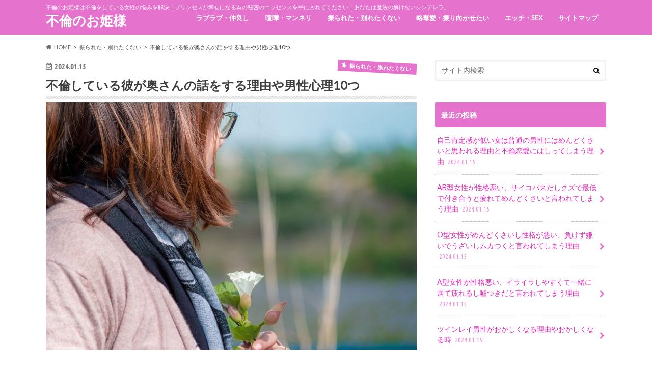

--- FILE ---
content_type: text/html; charset=UTF-8
request_url: https://furin-princess.com/brokenheart/451
body_size: 22731
content:
<!doctype html>
<html lang="ja">

<head>
<meta charset="utf-8">
<meta http-equiv="X-UA-Compatible" content="IE=edge">
<title>不倫している彼が奥さんの話をする理由や男性心理10つ | 不倫のお姫様</title>
<meta name="HandheldFriendly" content="True">
<meta name="MobileOptimized" content="320">
<meta name="viewport" content="width=device-width, initial-scale=1.0, minimum-scale=1.0, maximum-scale=1.0, user-scalable=no">

<link rel="apple-touch-icon" href="https://furin-princess.com/wp-content/uploads/2018/06/姫.png"><link rel="icon" href="https://furin-princess.com/wp-content/uploads/2018/06/姫.png">
<link rel="pingback" href="https://furin-princess.com/xmlrpc.php">

<!--[if IE]>
<link rel="shortcut icon" href="https://furin-princess.com/wp-content/uploads/2018/06/姫.png"><![endif]-->



<meta name="keywords" content="不倫,奥さん,話,男性心理" />
<meta name="description" content="不倫相手の彼が奥さんの事ばかり話して不安ではありませんか？こちらでは不倫している彼が奥さんの話をする理由や男性心理を紹介します。" />
<meta name='robots' content='max-image-preview:large' />
<link rel='dns-prefetch' href='//ajax.googleapis.com' />
<link rel='dns-prefetch' href='//stats.wp.com' />
<link rel='dns-prefetch' href='//fonts.googleapis.com' />
<link rel='dns-prefetch' href='//maxcdn.bootstrapcdn.com' />
<link rel='dns-prefetch' href='//v0.wordpress.com' />
<link rel="alternate" type="application/rss+xml" title="不倫のお姫様 &raquo; フィード" href="https://furin-princess.com/feed" />
<script type="text/javascript">
window._wpemojiSettings = {"baseUrl":"https:\/\/s.w.org\/images\/core\/emoji\/14.0.0\/72x72\/","ext":".png","svgUrl":"https:\/\/s.w.org\/images\/core\/emoji\/14.0.0\/svg\/","svgExt":".svg","source":{"concatemoji":"https:\/\/furin-princess.com\/wp-includes\/js\/wp-emoji-release.min.js"}};
/*! This file is auto-generated */
!function(e,a,t){var n,r,o,i=a.createElement("canvas"),p=i.getContext&&i.getContext("2d");function s(e,t){p.clearRect(0,0,i.width,i.height),p.fillText(e,0,0);e=i.toDataURL();return p.clearRect(0,0,i.width,i.height),p.fillText(t,0,0),e===i.toDataURL()}function c(e){var t=a.createElement("script");t.src=e,t.defer=t.type="text/javascript",a.getElementsByTagName("head")[0].appendChild(t)}for(o=Array("flag","emoji"),t.supports={everything:!0,everythingExceptFlag:!0},r=0;r<o.length;r++)t.supports[o[r]]=function(e){if(p&&p.fillText)switch(p.textBaseline="top",p.font="600 32px Arial",e){case"flag":return s("\ud83c\udff3\ufe0f\u200d\u26a7\ufe0f","\ud83c\udff3\ufe0f\u200b\u26a7\ufe0f")?!1:!s("\ud83c\uddfa\ud83c\uddf3","\ud83c\uddfa\u200b\ud83c\uddf3")&&!s("\ud83c\udff4\udb40\udc67\udb40\udc62\udb40\udc65\udb40\udc6e\udb40\udc67\udb40\udc7f","\ud83c\udff4\u200b\udb40\udc67\u200b\udb40\udc62\u200b\udb40\udc65\u200b\udb40\udc6e\u200b\udb40\udc67\u200b\udb40\udc7f");case"emoji":return!s("\ud83e\udef1\ud83c\udffb\u200d\ud83e\udef2\ud83c\udfff","\ud83e\udef1\ud83c\udffb\u200b\ud83e\udef2\ud83c\udfff")}return!1}(o[r]),t.supports.everything=t.supports.everything&&t.supports[o[r]],"flag"!==o[r]&&(t.supports.everythingExceptFlag=t.supports.everythingExceptFlag&&t.supports[o[r]]);t.supports.everythingExceptFlag=t.supports.everythingExceptFlag&&!t.supports.flag,t.DOMReady=!1,t.readyCallback=function(){t.DOMReady=!0},t.supports.everything||(n=function(){t.readyCallback()},a.addEventListener?(a.addEventListener("DOMContentLoaded",n,!1),e.addEventListener("load",n,!1)):(e.attachEvent("onload",n),a.attachEvent("onreadystatechange",function(){"complete"===a.readyState&&t.readyCallback()})),(e=t.source||{}).concatemoji?c(e.concatemoji):e.wpemoji&&e.twemoji&&(c(e.twemoji),c(e.wpemoji)))}(window,document,window._wpemojiSettings);
</script>
<!-- furin-princess.com is managing ads with Advanced Ads 1.46.0 --><script id="furin-ready">
			window.advanced_ads_ready=function(e,a){a=a||"complete";var d=function(e){return"interactive"===a?"loading"!==e:"complete"===e};d(document.readyState)?e():document.addEventListener("readystatechange",(function(a){d(a.target.readyState)&&e()}),{once:"interactive"===a})},window.advanced_ads_ready_queue=window.advanced_ads_ready_queue||[];		</script>
		<style type="text/css">
img.wp-smiley,
img.emoji {
	display: inline !important;
	border: none !important;
	box-shadow: none !important;
	height: 1em !important;
	width: 1em !important;
	margin: 0 0.07em !important;
	vertical-align: -0.1em !important;
	background: none !important;
	padding: 0 !important;
}
</style>
	<link rel='stylesheet' id='arauranai-css' href='https://furin-princess.com/wp-content/plugins/arauranai/style/arauranai.css' type='text/css' media='all' />
<link rel='stylesheet' id='wp-block-library-css' href='https://furin-princess.com/wp-includes/css/dist/block-library/style.min.css' type='text/css' media='all' />
<style id='wp-block-library-inline-css' type='text/css'>
.has-text-align-justify{text-align:justify;}
</style>
<link rel='stylesheet' id='jetpack-videopress-video-block-view-css' href='https://furin-princess.com/wp-content/plugins/jetpack/jetpack_vendor/automattic/jetpack-videopress/build/block-editor/blocks/video/view.css?minify=false' type='text/css' media='all' />
<link rel='stylesheet' id='mediaelement-css' href='https://furin-princess.com/wp-includes/js/mediaelement/mediaelementplayer-legacy.min.css' type='text/css' media='all' />
<link rel='stylesheet' id='wp-mediaelement-css' href='https://furin-princess.com/wp-includes/js/mediaelement/wp-mediaelement.min.css' type='text/css' media='all' />
<link rel='stylesheet' id='classic-theme-styles-css' href='https://furin-princess.com/wp-includes/css/classic-themes.min.css' type='text/css' media='all' />
<style id='global-styles-inline-css' type='text/css'>
body{--wp--preset--color--black: #000000;--wp--preset--color--cyan-bluish-gray: #abb8c3;--wp--preset--color--white: #ffffff;--wp--preset--color--pale-pink: #f78da7;--wp--preset--color--vivid-red: #cf2e2e;--wp--preset--color--luminous-vivid-orange: #ff6900;--wp--preset--color--luminous-vivid-amber: #fcb900;--wp--preset--color--light-green-cyan: #7bdcb5;--wp--preset--color--vivid-green-cyan: #00d084;--wp--preset--color--pale-cyan-blue: #8ed1fc;--wp--preset--color--vivid-cyan-blue: #0693e3;--wp--preset--color--vivid-purple: #9b51e0;--wp--preset--gradient--vivid-cyan-blue-to-vivid-purple: linear-gradient(135deg,rgba(6,147,227,1) 0%,rgb(155,81,224) 100%);--wp--preset--gradient--light-green-cyan-to-vivid-green-cyan: linear-gradient(135deg,rgb(122,220,180) 0%,rgb(0,208,130) 100%);--wp--preset--gradient--luminous-vivid-amber-to-luminous-vivid-orange: linear-gradient(135deg,rgba(252,185,0,1) 0%,rgba(255,105,0,1) 100%);--wp--preset--gradient--luminous-vivid-orange-to-vivid-red: linear-gradient(135deg,rgba(255,105,0,1) 0%,rgb(207,46,46) 100%);--wp--preset--gradient--very-light-gray-to-cyan-bluish-gray: linear-gradient(135deg,rgb(238,238,238) 0%,rgb(169,184,195) 100%);--wp--preset--gradient--cool-to-warm-spectrum: linear-gradient(135deg,rgb(74,234,220) 0%,rgb(151,120,209) 20%,rgb(207,42,186) 40%,rgb(238,44,130) 60%,rgb(251,105,98) 80%,rgb(254,248,76) 100%);--wp--preset--gradient--blush-light-purple: linear-gradient(135deg,rgb(255,206,236) 0%,rgb(152,150,240) 100%);--wp--preset--gradient--blush-bordeaux: linear-gradient(135deg,rgb(254,205,165) 0%,rgb(254,45,45) 50%,rgb(107,0,62) 100%);--wp--preset--gradient--luminous-dusk: linear-gradient(135deg,rgb(255,203,112) 0%,rgb(199,81,192) 50%,rgb(65,88,208) 100%);--wp--preset--gradient--pale-ocean: linear-gradient(135deg,rgb(255,245,203) 0%,rgb(182,227,212) 50%,rgb(51,167,181) 100%);--wp--preset--gradient--electric-grass: linear-gradient(135deg,rgb(202,248,128) 0%,rgb(113,206,126) 100%);--wp--preset--gradient--midnight: linear-gradient(135deg,rgb(2,3,129) 0%,rgb(40,116,252) 100%);--wp--preset--duotone--dark-grayscale: url('#wp-duotone-dark-grayscale');--wp--preset--duotone--grayscale: url('#wp-duotone-grayscale');--wp--preset--duotone--purple-yellow: url('#wp-duotone-purple-yellow');--wp--preset--duotone--blue-red: url('#wp-duotone-blue-red');--wp--preset--duotone--midnight: url('#wp-duotone-midnight');--wp--preset--duotone--magenta-yellow: url('#wp-duotone-magenta-yellow');--wp--preset--duotone--purple-green: url('#wp-duotone-purple-green');--wp--preset--duotone--blue-orange: url('#wp-duotone-blue-orange');--wp--preset--font-size--small: 13px;--wp--preset--font-size--medium: 20px;--wp--preset--font-size--large: 36px;--wp--preset--font-size--x-large: 42px;--wp--preset--spacing--20: 0.44rem;--wp--preset--spacing--30: 0.67rem;--wp--preset--spacing--40: 1rem;--wp--preset--spacing--50: 1.5rem;--wp--preset--spacing--60: 2.25rem;--wp--preset--spacing--70: 3.38rem;--wp--preset--spacing--80: 5.06rem;--wp--preset--shadow--natural: 6px 6px 9px rgba(0, 0, 0, 0.2);--wp--preset--shadow--deep: 12px 12px 50px rgba(0, 0, 0, 0.4);--wp--preset--shadow--sharp: 6px 6px 0px rgba(0, 0, 0, 0.2);--wp--preset--shadow--outlined: 6px 6px 0px -3px rgba(255, 255, 255, 1), 6px 6px rgba(0, 0, 0, 1);--wp--preset--shadow--crisp: 6px 6px 0px rgba(0, 0, 0, 1);}:where(.is-layout-flex){gap: 0.5em;}body .is-layout-flow > .alignleft{float: left;margin-inline-start: 0;margin-inline-end: 2em;}body .is-layout-flow > .alignright{float: right;margin-inline-start: 2em;margin-inline-end: 0;}body .is-layout-flow > .aligncenter{margin-left: auto !important;margin-right: auto !important;}body .is-layout-constrained > .alignleft{float: left;margin-inline-start: 0;margin-inline-end: 2em;}body .is-layout-constrained > .alignright{float: right;margin-inline-start: 2em;margin-inline-end: 0;}body .is-layout-constrained > .aligncenter{margin-left: auto !important;margin-right: auto !important;}body .is-layout-constrained > :where(:not(.alignleft):not(.alignright):not(.alignfull)){max-width: var(--wp--style--global--content-size);margin-left: auto !important;margin-right: auto !important;}body .is-layout-constrained > .alignwide{max-width: var(--wp--style--global--wide-size);}body .is-layout-flex{display: flex;}body .is-layout-flex{flex-wrap: wrap;align-items: center;}body .is-layout-flex > *{margin: 0;}:where(.wp-block-columns.is-layout-flex){gap: 2em;}.has-black-color{color: var(--wp--preset--color--black) !important;}.has-cyan-bluish-gray-color{color: var(--wp--preset--color--cyan-bluish-gray) !important;}.has-white-color{color: var(--wp--preset--color--white) !important;}.has-pale-pink-color{color: var(--wp--preset--color--pale-pink) !important;}.has-vivid-red-color{color: var(--wp--preset--color--vivid-red) !important;}.has-luminous-vivid-orange-color{color: var(--wp--preset--color--luminous-vivid-orange) !important;}.has-luminous-vivid-amber-color{color: var(--wp--preset--color--luminous-vivid-amber) !important;}.has-light-green-cyan-color{color: var(--wp--preset--color--light-green-cyan) !important;}.has-vivid-green-cyan-color{color: var(--wp--preset--color--vivid-green-cyan) !important;}.has-pale-cyan-blue-color{color: var(--wp--preset--color--pale-cyan-blue) !important;}.has-vivid-cyan-blue-color{color: var(--wp--preset--color--vivid-cyan-blue) !important;}.has-vivid-purple-color{color: var(--wp--preset--color--vivid-purple) !important;}.has-black-background-color{background-color: var(--wp--preset--color--black) !important;}.has-cyan-bluish-gray-background-color{background-color: var(--wp--preset--color--cyan-bluish-gray) !important;}.has-white-background-color{background-color: var(--wp--preset--color--white) !important;}.has-pale-pink-background-color{background-color: var(--wp--preset--color--pale-pink) !important;}.has-vivid-red-background-color{background-color: var(--wp--preset--color--vivid-red) !important;}.has-luminous-vivid-orange-background-color{background-color: var(--wp--preset--color--luminous-vivid-orange) !important;}.has-luminous-vivid-amber-background-color{background-color: var(--wp--preset--color--luminous-vivid-amber) !important;}.has-light-green-cyan-background-color{background-color: var(--wp--preset--color--light-green-cyan) !important;}.has-vivid-green-cyan-background-color{background-color: var(--wp--preset--color--vivid-green-cyan) !important;}.has-pale-cyan-blue-background-color{background-color: var(--wp--preset--color--pale-cyan-blue) !important;}.has-vivid-cyan-blue-background-color{background-color: var(--wp--preset--color--vivid-cyan-blue) !important;}.has-vivid-purple-background-color{background-color: var(--wp--preset--color--vivid-purple) !important;}.has-black-border-color{border-color: var(--wp--preset--color--black) !important;}.has-cyan-bluish-gray-border-color{border-color: var(--wp--preset--color--cyan-bluish-gray) !important;}.has-white-border-color{border-color: var(--wp--preset--color--white) !important;}.has-pale-pink-border-color{border-color: var(--wp--preset--color--pale-pink) !important;}.has-vivid-red-border-color{border-color: var(--wp--preset--color--vivid-red) !important;}.has-luminous-vivid-orange-border-color{border-color: var(--wp--preset--color--luminous-vivid-orange) !important;}.has-luminous-vivid-amber-border-color{border-color: var(--wp--preset--color--luminous-vivid-amber) !important;}.has-light-green-cyan-border-color{border-color: var(--wp--preset--color--light-green-cyan) !important;}.has-vivid-green-cyan-border-color{border-color: var(--wp--preset--color--vivid-green-cyan) !important;}.has-pale-cyan-blue-border-color{border-color: var(--wp--preset--color--pale-cyan-blue) !important;}.has-vivid-cyan-blue-border-color{border-color: var(--wp--preset--color--vivid-cyan-blue) !important;}.has-vivid-purple-border-color{border-color: var(--wp--preset--color--vivid-purple) !important;}.has-vivid-cyan-blue-to-vivid-purple-gradient-background{background: var(--wp--preset--gradient--vivid-cyan-blue-to-vivid-purple) !important;}.has-light-green-cyan-to-vivid-green-cyan-gradient-background{background: var(--wp--preset--gradient--light-green-cyan-to-vivid-green-cyan) !important;}.has-luminous-vivid-amber-to-luminous-vivid-orange-gradient-background{background: var(--wp--preset--gradient--luminous-vivid-amber-to-luminous-vivid-orange) !important;}.has-luminous-vivid-orange-to-vivid-red-gradient-background{background: var(--wp--preset--gradient--luminous-vivid-orange-to-vivid-red) !important;}.has-very-light-gray-to-cyan-bluish-gray-gradient-background{background: var(--wp--preset--gradient--very-light-gray-to-cyan-bluish-gray) !important;}.has-cool-to-warm-spectrum-gradient-background{background: var(--wp--preset--gradient--cool-to-warm-spectrum) !important;}.has-blush-light-purple-gradient-background{background: var(--wp--preset--gradient--blush-light-purple) !important;}.has-blush-bordeaux-gradient-background{background: var(--wp--preset--gradient--blush-bordeaux) !important;}.has-luminous-dusk-gradient-background{background: var(--wp--preset--gradient--luminous-dusk) !important;}.has-pale-ocean-gradient-background{background: var(--wp--preset--gradient--pale-ocean) !important;}.has-electric-grass-gradient-background{background: var(--wp--preset--gradient--electric-grass) !important;}.has-midnight-gradient-background{background: var(--wp--preset--gradient--midnight) !important;}.has-small-font-size{font-size: var(--wp--preset--font-size--small) !important;}.has-medium-font-size{font-size: var(--wp--preset--font-size--medium) !important;}.has-large-font-size{font-size: var(--wp--preset--font-size--large) !important;}.has-x-large-font-size{font-size: var(--wp--preset--font-size--x-large) !important;}
.wp-block-navigation a:where(:not(.wp-element-button)){color: inherit;}
:where(.wp-block-columns.is-layout-flex){gap: 2em;}
.wp-block-pullquote{font-size: 1.5em;line-height: 1.6;}
</style>
<link rel='stylesheet' id='toc-screen-css' href='https://furin-princess.com/wp-content/plugins/table-of-contents-plus/screen.min.css' type='text/css' media='all' />
<link rel='stylesheet' id='ppress-frontend-css' href='https://furin-princess.com/wp-content/plugins/wp-user-avatar/assets/css/frontend.min.css' type='text/css' media='all' />
<link rel='stylesheet' id='ppress-flatpickr-css' href='https://furin-princess.com/wp-content/plugins/wp-user-avatar/assets/flatpickr/flatpickr.min.css' type='text/css' media='all' />
<link rel='stylesheet' id='ppress-select2-css' href='https://furin-princess.com/wp-content/plugins/wp-user-avatar/assets/select2/select2.min.css' type='text/css' media='all' />
<link rel='stylesheet' id='style-css' href='https://furin-princess.com/wp-content/themes/hummingbird/style.css' type='text/css' media='all' />
<link rel='stylesheet' id='child-style-css' href='https://furin-princess.com/wp-content/themes/hummingbird_custom/style.css' type='text/css' media='all' />
<link rel='stylesheet' id='animate-css' href='https://furin-princess.com/wp-content/themes/hummingbird/library/css/animate.min.css' type='text/css' media='all' />
<link rel='stylesheet' id='shortcode-css' href='https://furin-princess.com/wp-content/themes/hummingbird/library/css/shortcode.css' type='text/css' media='all' />
<link rel='stylesheet' id='gf_Ubuntu-css' href='//fonts.googleapis.com/css?family=Ubuntu+Condensed' type='text/css' media='all' />
<link rel='stylesheet' id='gf_Lato-css' href='//fonts.googleapis.com/css?family=Lato' type='text/css' media='all' />
<link rel='stylesheet' id='fontawesome-css' href='//maxcdn.bootstrapcdn.com/font-awesome/4.6.0/css/font-awesome.min.css' type='text/css' media='all' />
<link rel='stylesheet' id='jetpack_css-css' href='https://furin-princess.com/wp-content/plugins/jetpack/css/jetpack.css' type='text/css' media='all' />
<script type='text/javascript' src='//ajax.googleapis.com/ajax/libs/jquery/1.12.4/jquery.min.js' id='jquery-js'></script>
<script type='text/javascript' src='https://furin-princess.com/wp-content/plugins/wp-user-avatar/assets/flatpickr/flatpickr.min.js' id='ppress-flatpickr-js'></script>
<script type='text/javascript' src='https://furin-princess.com/wp-content/plugins/wp-user-avatar/assets/select2/select2.min.js' id='ppress-select2-js'></script>
<link rel="https://api.w.org/" href="https://furin-princess.com/wp-json/" /><link rel="alternate" type="application/json" href="https://furin-princess.com/wp-json/wp/v2/posts/451" /><link rel="canonical" href="https://furin-princess.com/brokenheart/451" />
<link rel='shortlink' href='https://wp.me/p8PhiF-7h' />
<link rel="alternate" type="application/json+oembed" href="https://furin-princess.com/wp-json/oembed/1.0/embed?url=https%3A%2F%2Ffurin-princess.com%2Fbrokenheart%2F451" />
<link rel="alternate" type="text/xml+oembed" href="https://furin-princess.com/wp-json/oembed/1.0/embed?url=https%3A%2F%2Ffurin-princess.com%2Fbrokenheart%2F451&#038;format=xml" />
	<style>img#wpstats{display:none}</style>
		<style type="text/css">
body{color: #3E3E3E;}
a{color: #e529bc;}
a:hover{color: #E69B9B;}
#main article footer .post-categories li a,#main article footer .tags a{  background: #e529bc;  border:1px solid #e529bc;}
#main article footer .tags a{color:#e529bc; background: none;}
#main article footer .post-categories li a:hover,#main article footer .tags a:hover{ background:#E69B9B;  border-color:#E69B9B;}
input[type="text"],input[type="password"],input[type="datetime"],input[type="datetime-local"],input[type="date"],input[type="month"],input[type="time"],input[type="week"],input[type="number"],input[type="email"],input[type="url"],input[type="search"],input[type="tel"],input[type="color"],select,textarea,.field { background-color: #FFFFFF;}
/*ヘッダー*/
.header{background: #e572cc; color: #ffffff;}
#logo a,.nav li a,.nav_btn{color: #ffffff;}
#logo a:hover,.nav li a:hover{color:#FFFF00;}
@media only screen and (min-width: 768px) {
.nav ul {background: #0E0E0E;}
.nav li ul.sub-menu li a{color: #BAB4B0;}
}
/*メインエリア*/
.widgettitle {background: #e572cc; color:  #ffffff;}
.widget li a:after{color: #e572cc!important;}
/* 投稿ページ */
.entry-content h2{background: #e572cc;}
.entry-content h3{border-color: #e572cc;}
.entry-content ul li:before{ background: #e572cc;}
.entry-content ol li:before{ background: #e572cc;}
/* カテゴリーラベル */
.post-list-card .post-list .eyecatch .cat-name,.top-post-list .post-list .eyecatch .cat-name,.byline .cat-name,.single .authorbox .author-newpost li .cat-name,.related-box li .cat-name,#top_carousel .cat-name{background: #e572cc; color:  #ffffff;}
/* CTA */
.cta-inner{ background: #0E0E0E;}
/* ボタンの色 */
.btn-wrap a{background: #e529bc;border: 1px solid #e529bc;}
.btn-wrap a:hover{background: #E69B9B;}
.btn-wrap.simple a{border:1px solid #e529bc;color:#e529bc;}
.btn-wrap.simple a:hover{background:#e529bc;}
.readmore a{border:1px solid #e529bc;color:#e529bc;}
.readmore a:hover{background:#e529bc;color:#fff;}
/* サイドバー */
.widget a{text-decoration:none; color:#e529bc;}
.widget a:hover{color:#e69b9b;}
/*フッター*/
#footer-top{background-color: #0E0E0E; color: #CACACA;}
.footer a,#footer-top a{color: #BAB4B0;}
#footer-top .widgettitle{color: #CACACA;}
.footer {background-color: #0E0E0E;color: #CACACA;}
.footer-links li:before{ color: #e572cc;}
/* ページネーション */
.pagination a, .pagination span,.page-links a{border-color: #e529bc; color: #e529bc;}
.pagination .current,.pagination .current:hover,.page-links ul > li > span{background-color: #e529bc; border-color: #e529bc;}
.pagination a:hover, .pagination a:focus,.page-links a:hover, .page-links a:focus{background-color: #e529bc; color: #fff;}
/* OTHER */
ul.wpp-list li a:before{background: #e572cc;color: #ffffff;}
.blue-btn, .comment-reply-link, #submit { background-color: #e529bc; }
.blue-btn:hover, .comment-reply-link:hover, #submit:hover, .blue-btn:focus, .comment-reply-link:focus, #submit:focus {background-color: #E69B9B; }
</style>
<style type="text/css" id="custom-background-css">
body.custom-background { background-color: #ffffff; }
</style>
	
<!-- Jetpack Open Graph Tags -->
<meta property="og:type" content="article" />
<meta property="og:title" content="不倫している彼が奥さんの話をする理由や男性心理10つ" />
<meta property="og:url" content="https://furin-princess.com/brokenheart/451" />
<meta property="og:description" content="不倫している彼と仲良く素敵な時間を過ごしていますか？ 不倫している彼との時間に、彼が奥さんの話をして困っている&hellip;" />
<meta property="article:published_time" content="2024-01-15T06:54:41+00:00" />
<meta property="article:modified_time" content="2024-01-15T06:54:41+00:00" />
<meta property="og:site_name" content="不倫のお姫様" />
<meta property="og:image" content="https://furin-princess.com/wp-content/uploads/2017/09/奥さんの話をされて悲しい女性.jpg" />
<meta property="og:image:width" content="960" />
<meta property="og:image:height" content="640" />
<meta property="og:image:alt" content="" />
<meta property="og:locale" content="ja_JP" />
<meta name="twitter:text:title" content="不倫している彼が奥さんの話をする理由や男性心理10つ" />
<meta name="twitter:image" content="https://furin-princess.com/wp-content/uploads/2017/09/奥さんの話をされて悲しい女性.jpg?w=640" />
<meta name="twitter:card" content="summary_large_image" />

<!-- End Jetpack Open Graph Tags -->
</head>

<body class="post-template-default single single-post postid-451 single-format-standard custom-background aa-prefix-furin-">

<div id="container" class="h_simple date_on">

<header class="header" role="banner">
<div id="inner-header" class="wrap cf">
<p class="site_description">不倫のお姫様は不倫をしている女性の悩みを解決！プリンセスが幸せになる為の秘密のエッセンスを手に入れてください！あなたは魔法の解けないシンデレラ。</p><div id="logo" class="gf">
				<p class="h1 text"><a href="https://furin-princess.com" rel="nofollow">不倫のお姫様</a></p>
	</div>

<nav id="g_nav" role="navigation">

<ul id="menu-%e3%83%a1%e3%83%8b%e3%83%a5%e3%83%bc%ef%bc%92" class="nav top-nav cf"><li id="menu-item-399" class="menu-item menu-item-type-custom menu-item-object-custom menu-item-399"><a href="https://furin-princess.com/category/love">ラブラブ・仲良し<span class="gf"></span></a></li>
<li id="menu-item-400" class="menu-item menu-item-type-custom menu-item-object-custom menu-item-400"><a href="https://furin-princess.com/category/mannerism">喧嘩・マンネリ<span class="gf"></span></a></li>
<li id="menu-item-401" class="menu-item menu-item-type-custom menu-item-object-custom menu-item-401"><a href="https://furin-princess.com/category/brokenheart">振られた・別れたくない<span class="gf"></span></a></li>
<li id="menu-item-402" class="menu-item menu-item-type-custom menu-item-object-custom menu-item-402"><a href="https://furin-princess.com/category/stolenlove">略奪愛・振り向かせたい<span class="gf"></span></a></li>
<li id="menu-item-403" class="menu-item menu-item-type-custom menu-item-object-custom menu-item-403"><a href="https://furin-princess.com/category/sex">エッチ・SEX<span class="gf"></span></a></li>
<li id="menu-item-404" class="menu-item menu-item-type-custom menu-item-object-custom menu-item-404"><a href="https://furin-princess.com/sitemap">サイトマップ<span class="gf"></span></a></li>
</ul></nav>
<button id="drawerBtn" class="nav_btn"></button>
<script type="text/javascript">
jQuery(function( $ ){
var menu = $('#g_nav'),
    menuBtn = $('#drawerBtn'),
    body = $(document.body),     
    menuWidth = menu.outerWidth();                
     
    menuBtn.on('click', function(){
    body.toggleClass('open');
        if(body.hasClass('open')){
            body.animate({'left' : menuWidth }, 300);            
            menu.animate({'left' : 0 }, 300);                    
        } else {
            menu.animate({'left' : -menuWidth }, 300);
            body.animate({'left' : 0 }, 300);            
        }             
    });
});    
</script>

</div>
</header>
<div id="breadcrumb" class="breadcrumb inner wrap cf"><ul itemscope itemtype="http://schema.org/BreadcrumbList"><li itemprop="itemListElement" itemscope itemtype="http://schema.org/ListItem" class="bc_homelink"><a itemprop="item" href="https://furin-princess.com/"><span itemprop="name">HOME</span></a><meta itemprop="position" content="1" /></li><li itemprop="itemListElement" itemscope itemtype="http://schema.org/ListItem"><a itemprop="item" href="https://furin-princess.com/category/brokenheart"><span itemprop="name">振られた・別れたくない</span></a><meta itemprop="position" content="2" /></li><li itemprop="itemListElement" itemscope itemtype="http://schema.org/ListItem" class="bc_posttitle"><span itemprop="name">不倫している彼が奥さんの話をする理由や男性心理10つ</span><meta itemprop="position" content="3" /></li></ul></div>
<div id="content">
<div id="inner-content" class="wrap cf">

<main id="main" class="m-all t-all d-5of7 cf" role="main">
<article id="post-451" class="cf post-451 post type-post status-publish format-standard has-post-thumbnail hentry category-brokenheart" role="article">
<header class="article-header entry-header animated fadeInDown">
<p class="byline entry-meta vcard cf">
<time class="date gf entry-date updated"  datetime="2024-01-15">2024.01.15</time>

<span class="cat-name cat-id-6">振られた・別れたくない</span><span class="writer" style="display: none;"><span class="name author"><span class="fn">sakura</span></span></span>
</p>
<h1 class="entry-title single-title" itemprop="headline" rel="bookmark">不倫している彼が奥さんの話をする理由や男性心理10つ</h1>
<figure class="eyecatch animated fadeInUp">
<img width="728" height="485" src="https://furin-princess.com/wp-content/uploads/2017/09/奥さんの話をされて悲しい女性-728x485.jpg" class="attachment-single-thum size-single-thum wp-post-image" alt="" decoding="async" srcset="https://furin-princess.com/wp-content/uploads/2017/09/奥さんの話をされて悲しい女性-728x485.jpg 728w, https://furin-princess.com/wp-content/uploads/2017/09/奥さんの話をされて悲しい女性-300x200.jpg 300w, https://furin-princess.com/wp-content/uploads/2017/09/奥さんの話をされて悲しい女性-768x512.jpg 768w, https://furin-princess.com/wp-content/uploads/2017/09/奥さんの話をされて悲しい女性.jpg 960w" sizes="(max-width: 728px) 100vw, 728px" /></figure>
</header>

<section class="entry-content cf">


<div class="titleunder">
<div id="custom_html-6" class="widget_text widget widget_custom_html"><div class="textwidget custom-html-widget">※本ページはプロモーションが含まれています
<div class="su-box su-box-style-noise" style="border-color:#b75ba3;border-radius:4px"><div class="su-box-title" style="background-color:#e572cc;color:#FFFFFF;border-top-left-radius:2px;border-top-right-radius:2px">こちらの記事を読む前に必ずご覧ください。</div><div class="su-box-content su-clearfix" style="border-bottom-left-radius:2px;border-bottom-right-radius:2px">

不倫は必ず誰かが不幸になります。<br><br>

「あなた」「彼」「彼の奥さん」「子供」…この中の最低でも1人…もしくは全員が不幸になる可能性もあります。<br><br>

不倫ははじめてしまったら最後、誰かが不幸になる事が決まってしまうのです…。<br><br>

でも大丈夫。たった一つだけ誰も不幸にならない方法があります。そのたった一つの方法をあなたの引いたオラクルカードを元にお伝えいたしますね。<br><br>

<a href="http://kiseki-sp.jp/p.php?pr=mpnm20&#038;i=180&#038;ac=on" rel="nofollow noopener" target="_blank">＞＞オラクルカードを引く＜＜</a><br><br>
</div></div></div></div></div>

<p>不倫している彼と仲良く素敵な時間を過ごしていますか？</p>
<p>不倫している彼との時間に、彼が奥さんの話をして困っている、そんな女性の声を聞きます。</p>
<p>そこで今回は、<strong>不倫している彼が奥さんの話をする理由や男性心理5つ</strong>についてご紹介します。</p>
<p>不倫している彼がどうして彼女の前で奥さんの話をするのは不思議でたまりませんし、女性としては二人の時間を台無しにされたと怒ったり泣いてしまったりする場合もあります。</p>
<p>男性持つ理由や男性心理について詳しくみていきましょう。</p>
<div id="toc_container" class="no_bullets"><p class="toc_title">お姫様へ。こちらが目次です！</p><ul class="toc_list"><li><a href="#i"><span class="toc_number toc_depth_1">1</span> 奥さんの話しをする理由</a><ul><li><a href="#i-2"><span class="toc_number toc_depth_2">1.1</span> 何も気にしていない</a></li><li><a href="#i-3"><span class="toc_number toc_depth_2">1.2</span> 隠すことがない！</a></li><li><a href="#i-4"><span class="toc_number toc_depth_2">1.3</span> 不倫関係だと伝えている・壁を作っている</a></li><li><a href="#i-5"><span class="toc_number toc_depth_2">1.4</span> 奥さんはパートナー、あなたは恋人</a></li><li><a href="#i-6"><span class="toc_number toc_depth_2">1.5</span> 別れようかな…</a></li></ul></li><li><a href="#i-7"><span class="toc_number toc_depth_1">2</span> 奥さんの話しをする男性心理</a><ul><li><a href="#i-8"><span class="toc_number toc_depth_2">2.1</span> 「俺ってモテるから」</a></li><li><a href="#i-9"><span class="toc_number toc_depth_2">2.2</span> 「家族も大事にしなければならないんだ」</a></li><li><a href="#i-10"><span class="toc_number toc_depth_2">2.3</span> 「奥さんがいても僕のこと好き？」</a></li><li><a href="#i-11"><span class="toc_number toc_depth_2">2.4</span> 「何を話したらいいんだろう」</a></li><li><a href="#i-12"><span class="toc_number toc_depth_2">2.5</span> 「割り切りの関係だから！」</a></li></ul></li><li><a href="#i-13"><span class="toc_number toc_depth_1">3</span> 目くじらを立てずにまずは理解を！</a></li><li><a href="#i-14"><span class="toc_number toc_depth_1">4</span> 【期間限定】コチラの記事を読んでくれたアナタへ！</a></li></ul></div>
<h2><span id="i">奥さんの話しをする理由</span></h2>
<h3><span id="i-2">何も気にしていない</span></h3>
<img decoding="async" loading="lazy" src="https://furin-princess.com/wp-content/uploads/2017/09/shutterstock_507627484.jpg" alt="" width="500" height="334" class="aligncenter size-full wp-image-3211" srcset="https://furin-princess.com/wp-content/uploads/2017/09/shutterstock_507627484.jpg 500w, https://furin-princess.com/wp-content/uploads/2017/09/shutterstock_507627484-300x200.jpg 300w" sizes="(max-width: 500px) 100vw, 500px" />
<p>特に何も不倫している彼が気にしていない、という場合には当然、自然な流れで奥さんの話をされることがあります。</p>
<p>不倫中の行動において「そういえば奥さんならこんな風にするな」やふとしたことに「そういえば奥さんも…」なんて話をしてしまうのです。</p>
<p>何も考えていないということは悪気もないということなので、目頭を熱くすることはありませんが、それでも嫌な気持ちになっていることは伝えましょうね。</p>
<p>このタイプの男性は、言わないと分からないタイプなのかもしれませんよ。</p>
<p>言えばきっとあなたの気持ちを理解して奥さんの話は控えてくれるはずです。</p>
<p>中にはどうしていけないのかが分からない男性もいます。</p>
<p>既婚者であることを分かって不倫関係になったのに、奥さんの話で悲しくなってしまうことに理解を示せないのです。</p>
<p>これはもう価値観の問題ですので、長期戦になるかもしれませんがじっくりと話し合いをしていきましょう。</p>
<h3><span id="i-3">隠すことがない！</span></h3>
<img decoding="async" loading="lazy" src="https://furin-princess.com/wp-content/uploads/2017/09/shutterstock_439430662.jpg" alt="" width="500" height="334" class="aligncenter size-full wp-image-3212" srcset="https://furin-princess.com/wp-content/uploads/2017/09/shutterstock_439430662.jpg 500w, https://furin-princess.com/wp-content/uploads/2017/09/shutterstock_439430662-300x200.jpg 300w" sizes="(max-width: 500px) 100vw, 500px" />
<p>奥さんの話を不倫相手に積極的にする男性もいます。</p>
<p>この場合の男性心理は、彼女に対してやましいことはなく隠し事もないことを表しています。</p>
<p>奥さんとの中を疑うのも不倫関係ではおかしな話ですが、不倫をする男性の中には「奥さんとはうまくいっていない、もう離婚するんだ」と嘘をつく男性がたくさんいます。</p>
<p>自分はそんな男性ではない、ということをあなたに伝えたいのかもしれませんね。</p>
<p>隠すことがないからこそ、奥さんとどのような会話をした、奥さんはどんな行動をしているなど事細かく奥さんについて話をしてきます。</p>
<p>あなたのことを知りたいの！という彼女の気持ちにはまだまだ気付いていないので、奥さんの話もほどほどにしてもらいましょう。</p>
<h3><span id="i-4">不倫関係だと伝えている・壁を作っている</span></h3>
<img decoding="async" loading="lazy" src="https://furin-princess.com/wp-content/uploads/2017/09/shutterstock_213944158.jpg" alt="" width="500" height="334" class="aligncenter size-full wp-image-3213" srcset="https://furin-princess.com/wp-content/uploads/2017/09/shutterstock_213944158.jpg 500w, https://furin-princess.com/wp-content/uploads/2017/09/shutterstock_213944158-300x200.jpg 300w" sizes="(max-width: 500px) 100vw, 500px" />
<p>男性としては不倫をしても、奥さんと離婚をしたり彼女とは一緒になるつもりはないと決めている人がいます。</p>
<p>もしくは、彼女の勢いに押されて家庭を捨ててしまいそう、自分の意志とは関係のない行動を起こしてしまいそうと危惧している場合には、彼女との壁を作るために奥さんの話をしてきます。</p>
<p>「僕には奥さんがいるんだから、それ以上踏み込んでこないでね」という意思表示であることもありますよ。</p>
<p>この関係は不倫、将来性のないものであることを忘れないで、と彼女に伝えているのです。</p>
<p>知ることで辛い男性心理ですが、男性がこのような不倫関係に対してはっきりしているようでしたら女性としても行動について改めて考えることができます。</p>
<p>割り切った関係であること、ドロドロしたものを男性は望んでいない、そんな男性心理を感じとってくださいね。</p>
<h3><span id="i-5">奥さんはパートナー、あなたは恋人</span></h3>
<img decoding="async" loading="lazy" src="https://furin-princess.com/wp-content/uploads/2017/09/shutterstock_1216577056.jpg" alt="" width="500" height="334" class="aligncenter size-full wp-image-3214" srcset="https://furin-princess.com/wp-content/uploads/2017/09/shutterstock_1216577056.jpg 500w, https://furin-princess.com/wp-content/uploads/2017/09/shutterstock_1216577056-300x200.jpg 300w" sizes="(max-width: 500px) 100vw, 500px" />
<p>割り切った関係という言葉を上で使いましたが、様々な使い方をすることができます。</p>
<p>こちらの男性心理は、奥さんは自分にとってのパートナーであり、あなたは恋する彼女だという立場なのです。</p>
<p>少なくとも、不倫相手の彼は、このはっきりとした関係を望んでいるということです。</p>
<p>パートナーはどんなことも支え合って生きていく、家族として必要な存在だと思っていますね。</p>
<p>一方、彼女という立場は自分を思い、男として求めている存在だということです。</p>
<p>ですから、奥さんの話が出てきても、あなたは気にする必要はない！と男性は思います。</p>
<p>それぞれに違う感性で大切にしていますので、彼女という分野ではあなたが一番大切で失いたくない存在になっていますよ。</p>
<p>あなたがこの男性心理を理解できるかどうかがこれからの関係に影響を与えそうですね。</p>
<h3><span id="i-6">別れようかな…</span></h3>
<img decoding="async" loading="lazy" src="https://furin-princess.com/wp-content/uploads/2017/09/shutterstock_1181932402-1.jpg" alt="" width="500" height="334" class="aligncenter size-full wp-image-3215" srcset="https://furin-princess.com/wp-content/uploads/2017/09/shutterstock_1181932402-1.jpg 500w, https://furin-princess.com/wp-content/uploads/2017/09/shutterstock_1181932402-1-300x200.jpg 300w" sizes="(max-width: 500px) 100vw, 500px" />
<p>奥さんの話を不倫相手の彼女にするという男性は、彼女との別れを意識していることがあります。</p>
<p>奥さんの話をたくさん聞くことによって、彼女の気持ちが離れていかないかな？そんな風に思っていますよ。</p>
<p>自分から手放すのは勇気が出ないけれど、彼女から離れていくなら…なんてことを思っていることも。</p>
<p>どちらにしても不倫関係の解消について考えていることが奥さんの話をする男性の姿に現れていますよね。</p>
<p>奥さんの存在を改めて彼女に示すことで、彼女にも自分との関係のこれからのことを考えてもらおうとしていることもありますね。</p>
<p>不倫ということを忘れて、自分を受け入れて！なんてことばかり行動に移してしまっているとしたら、男性の心理がこのように変化していくはずです。</p>
<p>自然消滅を狙っているのかもしれませんね。</p>
<div class="related_article cf typesimple"><a class="cf" href="https://furin-princess.com/love/3125"><figure class="eyecatch thum"><img width="300" height="200" src="https://furin-princess.com/wp-content/uploads/2018/11/shutterstock_274899503-300x200.jpg" class="attachment-medium size-medium wp-post-image" alt="" decoding="async" loading="lazy" srcset="https://furin-princess.com/wp-content/uploads/2018/11/shutterstock_274899503-300x200.jpg 300w, https://furin-princess.com/wp-content/uploads/2018/11/shutterstock_274899503-768x512.jpg 768w, https://furin-princess.com/wp-content/uploads/2018/11/shutterstock_274899503-728x486.jpg 728w, https://furin-princess.com/wp-content/uploads/2018/11/shutterstock_274899503.jpg 1000w" sizes="(max-width: 300px) 100vw, 300px" /></figure><div class="meta inbox"><p class="ttl" data-labeltext="関連記事">奥さんには勝てないと諦めると泥沼不倫になってしまう理由</p><span class="date gf">2023.07.24</span></div></a></div>
<h2><span id="i-7">奥さんの話しをする男性心理</span></h2>
<h3><span id="i-8">「俺ってモテるから」</span></h3>
<img decoding="async" loading="lazy" src="https://furin-princess.com/wp-content/uploads/2017/09/shutterstock_1033864354.jpg" alt="" width="500" height="352" class="aligncenter size-full wp-image-3216" srcset="https://furin-princess.com/wp-content/uploads/2017/09/shutterstock_1033864354.jpg 500w, https://furin-princess.com/wp-content/uploads/2017/09/shutterstock_1033864354-300x211.jpg 300w" sizes="(max-width: 500px) 100vw, 500px" />
<p>奥さんの話しを浮気相手の女性にする既婚男性の心理は「俺ってモテるから」という意識からです。</p>
<p>これは無意識の心理ですから、既婚男性があなたにマウントを取っている、自慢しているというものではありません。</p>
<p>ただ、結婚していながら彼女がいる状況に惚れ惚れはしているのでしょう。</p>
<p>奥さんや子供がいる既婚者なのに、浮気相手の女性がいて不倫恋愛をすることによって「既婚者なのに好かれている」状況に男のプライドが満たされています。</p>
<!-- WP QUADS Content Ad Plugin v. 1.8.5 -->
<div class="quads-location quads-ad6" id="quads-ad6" style="float:none;margin:0px;">
<div class="su-note" style="border-color:#b7b7b7;border-radius:4px;-moz-border-radius:4px;-webkit-border-radius:4px;"><div class="su-note-inner su-clearfix" style="background-color:#cbcbcb;border-color:#f5f5f5;color:#333333;border-radius:4px;-moz-border-radius:4px;-webkit-border-radius:4px;">
<Div Align="left">
【期間限定】<br><br>

あなたは、大好きな相手と幸せになりたいですか？<br><br>

もしも本当の幸せを手に入れたいのなら、下記の恋愛の悩みに特化した初回無料占いを今すぐお試し下さい。<br><br>

「半信半疑だったけど、怖いくらい当たっていた！」<br><br>

「鑑定結果で恋愛の悩みが、なくなった」<br><br>

と、評判の初回無料占いなので、是非お試し下さい。<br><br>

※どちらの占いも初回無料で占いが出来ますので是非、双方お試し頂き下さいませ。<br><br></DIV>
<Div Align="center">
<a href="https://spidoor.jp/p.php?pr=mpar06&#038;i=275&#038;ac=on" rel="nofollow" target="_blank">＞＞　アカシックタロット　＜＜</a></Div><br>

<Div Align="center">
<a href="https://happy-cielo.jp/lp/sp45/?pr=xg0005" rel="nofollow" target="_blank">＞＞　電話占いシエロ　＜＜</a></Div>
<br>
</div></div>
<br><br>
</div>

<p>そんな気持ちの表れとして、奥さんの話しをしてしまうのです。</p>
<p>あなたとしては一緒にいる時くらいは奥さんや子供の存在を感じたくありませんので、「今は聞きたくないな」と正直な自分の気持ちを伝えてください。</p>
<h3><span id="i-9">「家族も大事にしなければならないんだ」</span></h3>
<img decoding="async" loading="lazy" src="https://furin-princess.com/wp-content/uploads/2017/09/shutterstock_723125932.jpg" alt="" width="500" height="334" class="aligncenter size-full wp-image-3217" srcset="https://furin-princess.com/wp-content/uploads/2017/09/shutterstock_723125932.jpg 500w, https://furin-princess.com/wp-content/uploads/2017/09/shutterstock_723125932-300x200.jpg 300w" sizes="(max-width: 500px) 100vw, 500px" />
<p>暗に「俺は家族も大事にしなければならないんだ」という心理的なものをあなたに伝えたくて敢えて奥さんの話しをしていることが既婚男性にはあります。</p>
<p>不倫恋愛の関係が深まるにつれて、「既婚者だということを忘れて欲しくない」「彼女のことばかり優先出来ない」という気持ちが高まり、あなたの前で奥さんの話しをしてしまいます。</p>
<p>この方法は、既婚男性が勇気を出してしている行動です。</p>
<p>彼もあなたの前で奥さんや子供の話しをしたくない気持ちを持っていますが、自分の行動を戒めたり、彼女に立場や環境を分かってもらったりする必要があるので、勇気を出しています。</p>
<p>「何度も会いたいと言われた」「連絡の催促をされても出来ない時がある」という状況を迎えて、はっきりと「これは不倫だよ」と言えない男性心理が家族の話題を出している理由となるのです。</p>
<p>不倫をしている当人同士が一緒に居る時には、不倫恋愛という概念を感じたくないと思っているので、暗に伝える方法として彼は取り入れています。</p>
<p>本気で彼はこの関係をこれからも続けるつもりがあるということですから、冷静に彼からの忠告を受け取りましょう。</p>
<h3><span id="i-10">「奥さんがいても僕のこと好き？」</span></h3>
<img decoding="async" loading="lazy" src="https://furin-princess.com/wp-content/uploads/2017/09/shutterstock_193251854.jpg" alt="" width="500" height="350" class="aligncenter size-full wp-image-3218" srcset="https://furin-princess.com/wp-content/uploads/2017/09/shutterstock_193251854.jpg 500w, https://furin-princess.com/wp-content/uploads/2017/09/shutterstock_193251854-300x210.jpg 300w" sizes="(max-width: 500px) 100vw, 500px" />
<p>奥さんの話しをすることによって、既婚男性はあなたの想いを試しているかもしれません。</p>
<p>「既婚者だけど愛してくれるの？」「不倫って分かった上で本気で想ってくれるの？」という不安な気持ちを抱えている場合もあります。</p>
<p>後ろめたい気持ちを常に感じている既婚男性ですから、自分の気持ちだけでなく、相手の想いをしっかりと感じ、自信を持って関係を続けていきたいと思っているのです。</p>
<p>浮気相手の女性は本当はどう思っているのだろう、と不倫をする女性と同じくらいに不安な気持ちにいます。</p>
<p>あなたの本気の想いを伝えられる方法を取り入れて、工夫をしながら彼の不安をなくしていくことで、二人の時間に奥さんの話しをしないようになるのです。</p>
<p>「自分には奥さんや子供がいる」という既婚男性は、必ず女性の未来を心配しています。</p>
<p>「本当にこのまま不倫関係を続けて、彼女は幸せになれるのだろうか」「でも、自分は彼女のことを愛している」という思いの狭間で苦しんでいることもあるでしょう。</p>
<p>なかなか正直な気持ちを打ち明けてくれない既婚男性は少なくありませんので、あなたとしても奥さんの話しを振られて疑問を感じてしまうのです。</p>
<p>しかし、心理の裏には深い不安な気持ちが隠れていることを理解しましょう。</p>
<h3><span id="i-11">「何を話したらいいんだろう」</span></h3>
<img decoding="async" loading="lazy" src="https://furin-princess.com/wp-content/uploads/2017/09/shutterstock_194607908.jpg" alt="" width="500" height="316" class="aligncenter size-full wp-image-3219" srcset="https://furin-princess.com/wp-content/uploads/2017/09/shutterstock_194607908.jpg 500w, https://furin-princess.com/wp-content/uploads/2017/09/shutterstock_194607908-300x190.jpg 300w" sizes="(max-width: 500px) 100vw, 500px" />
<p>口下手な男性に多いのが「何を話したらいいのか分からない」という心理です。</p>
<p>あなたとの関係において、恋愛という関係において考え過ぎてしまっている部分があるのかもしれません。</p>
<p>彼女としては彼のことを知りたいという気持ちから、何でもいいので話しを聞きたいと思いますが、奥さんの話題だけは不必要だと感じてしまいます。</p>
<p>しかし、既婚男性の身近な存在である奥さんですから、彼にとっては話題が尽きることなく、自然と一つの話題として繰り出しているのです。</p>
<p>「とにかく何か話しをしなければ」と不倫恋愛が始まった当初の既婚男性は考えていて「彼女を退屈させてはいけない」という強迫観念のような想いも関係しています。</p>
<p>そこで登場するのが奥さんという既婚男性は、内心では「既婚者だと分かって付き合っているからいいのでは？」と思っている場合も。</p>
<p>悪気は一切なく、あなたを傷つけるつもりもありませんし、相手が本気ではない証拠でもありません。</p>
<p>スルースキルを身に付けるか、他の話題をあなたの方から振って、二人だけの楽しい会話になるように工夫しましょう。</p>
<h3><span id="i-12">「割り切りの関係だから！」</span></h3>
<img decoding="async" loading="lazy" src="https://furin-princess.com/wp-content/uploads/2017/09/shutterstock_1189772293.jpg" alt="" width="500" height="334" class="aligncenter size-full wp-image-3220" srcset="https://furin-princess.com/wp-content/uploads/2017/09/shutterstock_1189772293.jpg 500w, https://furin-princess.com/wp-content/uploads/2017/09/shutterstock_1189772293-300x200.jpg 300w" sizes="(max-width: 500px) 100vw, 500px" />
<p>不倫をする既婚男性の中には「割り切りの関係だから！」と強く浮気相手の女性に伝えたい心理から敢えて奥さんの話しをする人がいます。</p>
<p>当然、遊びの関係、都合の良い女として見ていますので、あなたとしては彼との関係をこれからどうするべきか悩む時がやってきます。</p>
<p>「家庭は家庭」「浮気は浮気」と割り切った関係を彼があなたに求めていて、それを受け入れてもらえるのかどうかを既婚男性は確認しているのです。</p>
<p>あなたの反応や態度から判断し、彼としてもあなたとの付き合い方について考えるかもしれません。</p>
<p>しかし、理由なく不倫をはじめる男性はそういませんので、あなたに興味を持っていることは間違いないのです。</p>
<p>ここから彼の気持ちを本気にさせられるかどうかがかかってきますので、しっかりと既婚男性と向き合っていくことをおすすめします。</p>
<p>あなたの女性としての魅力を感じているからこそ、特別な関係になっていますので、自信をなくす必要はなく、堂々と自分の気持ちを持ってください。</p>
<div class="related_article cf typesimple"><a class="cf" href="https://furin-princess.com/love/2976"><figure class="eyecatch thum"><img width="300" height="206" src="https://furin-princess.com/wp-content/uploads/2018/10/shutterstock_795108592-300x206.jpg" class="attachment-medium size-medium wp-post-image" alt="" decoding="async" loading="lazy" srcset="https://furin-princess.com/wp-content/uploads/2018/10/shutterstock_795108592-300x206.jpg 300w, https://furin-princess.com/wp-content/uploads/2018/10/shutterstock_795108592-768x526.jpg 768w, https://furin-princess.com/wp-content/uploads/2018/10/shutterstock_795108592-728x499.jpg 728w, https://furin-princess.com/wp-content/uploads/2018/10/shutterstock_795108592.jpg 1000w" sizes="(max-width: 300px) 100vw, 300px" /></figure><div class="meta inbox"><p class="ttl" data-labeltext="関連記事">新婚なのに不倫する男性心理とは？奥さんとラブラブでも不倫はする？</p><span class="date gf">2023.07.24</span></div></a></div>
<h2><span id="i-13">目くじらを立てずにまずは理解を！</span></h2>
<img decoding="async" loading="lazy" src="https://furin-princess.com/wp-content/uploads/2017/09/shutterstock_1166893450.jpg" alt="" width="500" height="334" class="aligncenter size-full wp-image-3221" srcset="https://furin-princess.com/wp-content/uploads/2017/09/shutterstock_1166893450.jpg 500w, https://furin-princess.com/wp-content/uploads/2017/09/shutterstock_1166893450-300x200.jpg 300w" sizes="(max-width: 500px) 100vw, 500px" />
<p>不倫している彼が奥さんの話をする理由や男性心理5つについてご紹介しました。</p>
<p>不倫している彼が奥さんの話をたくさんしても、目くじらを立てて怒る前にまずは男性心理について理解を深めませんか？</p>
<p>奥さんの話を敢えてしているのか、もしそうだとしたらどのような理由があるのかこちらを参考にしてくださいね。</p>
<p>そこには思いもよらない男性心理が隠されていて、今の不倫のこれからを占うようなことがあるのかもしれません。</p>
<p>慌てずに冷静に行動を起こすことで、彼を失うようなことを避けることはできるかもしれませんよ。</p>
<p>聞きたくない話かもしれませんが、そこはじっくりと聞いてみるとこれまで気付かなかったことが分かりますはずですからね。</p>
<p>また、「<a href="https://furin-princess.com/love/643" rel="noopener" target="_blank">不倫男が本気で愛している女性にする行動10つ</a>」の記事も是非合わせてご覧ください。
<!-- WP QUADS Content Ad Plugin v. 1.8.5 -->
<div class="quads-location quads-ad8" id="quads-ad8" style="float:none;margin:0px;">
<div align="left">
<h2><span id="i-14">【期間限定】コチラの記事を読んでくれたアナタへ！</span></h2>

こちらの記事を読んで頂きまして、ありがとうございます。<br><br>

あなたの恋愛の悩みは、少しでも解消したでしょうか？<br><br>

もしも、まだ<br><br>

「やっぱり不安がある…。」<br><br>

「相手の本当の気持ちを知りたい…。」<br><br>

「あの人は私の事を今どう思ってるの…？」<br><br>

こんな感じならば、【<a href="https://kbrg.jp/p.php?pr=mpae30&i=20&ac=on" target="_blank" rel="nofollow noopener">オーラ診断</a>】の占いを初回無料でプレゼントします。<br><br>

雑誌やテレビでも良く特集されていますが、占いの診断結果で相手の気持ちや自分の未来が解かると、幸せになる為のヒントを知ることができます。<br><br>

今日は、あなたがこの記事を読んでくれた特別な日なので、【<a href="https://kbrg.jp/p.php?pr=mpae30&i=20&ac=on" target="_blank" rel="nofollow noopener">オーラ診断</a>】を初回無料でプレゼントします。<br><br>

片思いのあの人や不倫している彼氏の事、復縁の悩みも初回無料で診断できます。<br><br>

<a href="https://kbrg.jp/p.php?pr=mpae30&i=20&ac=on" rel="nofollow noopener noreferrer" target="_blank"><img src="https://spibrg.jp/m2/img/new_face/pc/renewal/index_img/muryobtn_on.png"/></a><br><br>

<span style="color: red;">※20歳未満は利用できません。</span><br><br>

</div>
&nbsp;
</div>


<div class="add">
<div id="custom_html-3" class="widget_text widget widget_custom_html"><div class="textwidget custom-html-widget"><div class="supplement warning">?不倫成就、不倫復縁を絶対に叶えたい方へ?
<div align="left">
<ul>
 	<li><a href="https://furin-princess.com/experiences" target="_blank" rel="noopener">不倫成就、不倫復縁を叶えた秘密の方法とは？</a></li>
</ul>
</div>
</div>



<div class="supplement warning">?不倫女子にオススメの記事?
<div align="left">
<ul>
 	<li><a href="https://furin-princess.com/stolenlove/384" target="_blank" rel="noopener">不倫女子必見！男性が何度もエッチをしたくなる「飽きない女」になる方法とは？</a></li>
</ul>
<ul>
 	<li><a href="https://furin-princess.com/sex/7016" target="_blank" rel="noopener">膣トレの効果やメリットって？名器になって彼もあなたも何度もイケるエッチができる膣トレの凄い効果やメリット</a></li>
</ul>
</div>
</div>

<div class="supplement boader">
<div align="left">

【Pickup記事】不倫女子必見！彼の本気度は？！
<ul>
 	<li><a href="https://furin-princess.com/love/643" target="_blank" rel="noopener">不倫男が本気で愛している女性にする行動と妻との離婚の準備</a></li>
</ul>
</div>
</div>

<div class="supplement boader">
<div align="left">

不倫の切ない気持ち…不倫の歌にのせて…
<ul>
 	<li><a href="https://furin-princess.com/love/178" target="_blank" rel="noopener">不倫の歌10選！不倫している女性がグッとくる不倫ソングまとめ</a></li>
 	<li><a href="https://furin-princess.com/stolenlove/356" target="_blank" rel="noopener">略奪愛の歌10つ</a></li>
</ul>
</div>
</div>

<div class="supplement boader">
<div align="left">

あなたの気になる既婚男性は何型？
<ul>
 	<li><a href="https://furin-princess.com/stolenlove/14" target="_blank" rel="noopener">A型既婚男性の性格と特徴を知り振り向かせる略奪愛の方法</a></li>
 	<li><a href="https://furin-princess.com/stolenlove/19" target="_blank" rel="noopener">B型既婚男性の性格と特徴を知り振り向かせる略奪愛の方法</a></li>
 	<li><a href="https://furin-princess.com/stolenlove/22" target="_blank" rel="noopener">O型既婚男性の性格や特徴を知り振り向かせる略奪愛する方法</a></li>
 	<li><a href="https://furin-princess.com/stolenlove/25" target="_blank" rel="noopener">AB型既婚男性の性格や特徴を知り振り向かせる略奪愛をする方法</a></li>
</ul>
</div>
</div>

<a href="//love.blogmura.com/love_furin/ranking.html"><img src="//love.blogmura.com/love_furin/img/love_furin88_31.gif" alt="にほんブログ村 恋愛ブログ 不倫・婚外恋愛（ノンアダルト）へ" width="88" height="31" border="0" /></a>
<a href="//love.blogmura.com/love_furin/ranking.html">にほんブログ村</a><br><br>

<a href="//blog.with2.net/link/?1917420:2091"><img title="不倫・婚外恋愛ランキング" src="https://blog.with2.net/img/banner/c/banner_2/br_c_2091_2.gif" /></a>
<a style="font-size: 0.8em;" href="//blog.with2.net/link/?1917420:2091">不倫・婚外恋愛ランキング</a><br><br>

</div></div></div>

</section>


<footer class="article-footer">
<ul class="post-categories">
	<li><a href="https://furin-princess.com/category/brokenheart" rel="category tag">振られた・別れたくない</a></li></ul>


<div class="cta-wrap  wow animated bounceIn" data-wow-delay="0.7s">
<div id="custom_html-7" class="widget_text ctawidget widget_custom_html"><div class="textwidget custom-html-widget"><div class="cta-inner cf">
<h2 class="cta_copy"><span>占い師マダムアリアから無料で鑑定！</span></h2>

<img class="aligncenter" src="https://furin-princess.com/wp-content/uploads/2018/07/lineuranai.png" />
<p style="margin-top: 2.0em;">あなたは不倫相手の彼の本当の気持ちや、二人の未来について悩んでいませんか？</p>
<p style="margin-top: 2.0em;">こちらLINE@に登録して頂けると、不倫専門のプロの占い師マダムアリアが無料で占いをし、不倫成就の可能性や、今の彼の気持ち、今後起こりえる事をお送り致します。</p>
<p style="margin-top: 2.0em;">不倫相手の事で不安や悩みがある方は、是非無料鑑定をご利用下さい。</p>

<div align="center">
<p style="margin-top: 2.0em;"><span style="color: red;">※20代未満はご利用不可。</span></p>

</div>
<div align="center"><a href="https://liff.line.me/1656474523-RXxQplNA/landing?follow=%40ziy0246j&lp=fS75ey&liff_id=1656474523-RXxQplNA"><img src="https://scdn.line-apps.com/n/line_add_friends/btn/ja.png" alt="友だち追加" height="36" border="0" /></a></div>
</div></div></div></div>


</footer>
</article>

<div class="np-post">
<div class="navigation">
<div class="prev np-post-list">
<div class="home_link">
<a href="https://furin-princess.com"><figure class="eyecatch"><i class="fa fa-home"></i></figure><span class="ttl">トップページへ</span></a>
</div>
</div>

<div class="next np-post-list">
<a href="https://furin-princess.com/stolenlove/10226" class="cf">
<span class="ttl">既婚者の浮気率（40代女性の浮気率は19％・50代女性の浮気率は15％）</span>
<figure class="eyecatch"><img width="150" height="150" src="https://furin-princess.com/wp-content/uploads/2021/11/shutterstock_1581997699-150x150.jpg" class="attachment-thumbnail size-thumbnail wp-post-image" alt="" decoding="async" loading="lazy" /></figure>
</a>
</div>
</div>
</div>

  <div class="related-box original-related wow animated bounceIn cf">
    <div class="inbox">
	    <h2 class="related-h h_ttl"><span class="gf">RECOMMEND</span>こちらの記事も人気です。</h2>
		    <div class="related-post">
				<ul class="related-list cf">

  	        <li rel="bookmark" title="結婚しても昔の彼氏が忘れられない…昔の彼を思い出してしまう女性心理と会いたい時の対処法">
		        <a href="https://furin-princess.com/brokenheart/8056" rel=\"bookmark" title="結婚しても昔の彼氏が忘れられない…昔の彼を思い出してしまう女性心理と会いたい時の対処法" class="title">
		        	<figure class="eyecatch">
	        	                <img width="360" height="230" src="https://furin-princess.com/wp-content/uploads/2020/09/shutterstock_704145379-360x230.jpg" class="attachment-home-thum size-home-thum wp-post-image" alt="" decoding="async" loading="lazy" />	        		            </figure>
					<span class="cat-name">振られた・別れたくない</span>
					<time class="date gf">2024.1.15</time>
					<h3 class="ttl">
						結婚しても昔の彼氏が忘れられない…昔の彼を思い出してしまう女性心理と会い…					</h3>
				</a>
	        </li>
  	        <li rel="bookmark" title="不倫相手の転職や異動でピンチ！社内不倫をしていた彼と職場が離れても関係を続ける方法">
		        <a href="https://furin-princess.com/brokenheart/6825" rel=\"bookmark" title="不倫相手の転職や異動でピンチ！社内不倫をしていた彼と職場が離れても関係を続ける方法" class="title">
		        	<figure class="eyecatch">
	        	                <img width="360" height="230" src="https://furin-princess.com/wp-content/uploads/2020/03/shutterstock_663281032-360x230.jpg" class="attachment-home-thum size-home-thum wp-post-image" alt="" decoding="async" loading="lazy" />	        		            </figure>
					<span class="cat-name">振られた・別れたくない</span>
					<time class="date gf">2024.1.15</time>
					<h3 class="ttl">
						不倫相手の転職や異動でピンチ！社内不倫をしていた彼と職場が離れても関係を…					</h3>
				</a>
	        </li>
  	        <li rel="bookmark" title="不倫の修羅場！因果応報の末路の体験談">
		        <a href="https://furin-princess.com/brokenheart/3877" rel=\"bookmark" title="不倫の修羅場！因果応報の末路の体験談" class="title">
		        	<figure class="eyecatch">
	        	                <img width="360" height="230" src="https://furin-princess.com/wp-content/uploads/2019/01/shutterstock_526305997-360x230.jpg" class="attachment-home-thum size-home-thum wp-post-image" alt="" decoding="async" loading="lazy" />	        		            </figure>
					<span class="cat-name">振られた・別れたくない</span>
					<time class="date gf">2024.1.15</time>
					<h3 class="ttl">
						不倫の修羅場！因果応報の末路の体験談					</h3>
				</a>
	        </li>
  	        <li rel="bookmark" title="不倫が絶対にバレない経験者から学ぶマル秘テクニック5つ">
		        <a href="https://furin-princess.com/brokenheart/655" rel=\"bookmark" title="不倫が絶対にバレない経験者から学ぶマル秘テクニック5つ" class="title">
		        	<figure class="eyecatch">
	        	                <img width="360" height="230" src="https://furin-princess.com/wp-content/uploads/2017/11/不倫がばれないように注意する女性-360x230.jpg" class="attachment-home-thum size-home-thum wp-post-image" alt="" decoding="async" loading="lazy" />	        		            </figure>
					<span class="cat-name">振られた・別れたくない</span>
					<time class="date gf">2024.1.15</time>
					<h3 class="ttl">
						不倫が絶対にバレない経験者から学ぶマル秘テクニック5つ					</h3>
				</a>
	        </li>
  	        <li rel="bookmark" title="旦那に不倫がバレた！離婚しようと言われたら不倫相手と再婚すべき？">
		        <a href="https://furin-princess.com/brokenheart/1496" rel=\"bookmark" title="旦那に不倫がバレた！離婚しようと言われたら不倫相手と再婚すべき？" class="title">
		        	<figure class="eyecatch">
	        	                <img width="360" height="230" src="https://furin-princess.com/wp-content/uploads/2018/06/shutterstock_758429347-360x230.jpg" class="attachment-home-thum size-home-thum wp-post-image" alt="" decoding="async" loading="lazy" />	        		            </figure>
					<span class="cat-name">振られた・別れたくない</span>
					<time class="date gf">2024.1.15</time>
					<h3 class="ttl">
						旦那に不倫がバレた！離婚しようと言われたら不倫相手と再婚すべき？					</h3>
				</a>
	        </li>
  	        <li rel="bookmark" title="不倫の二股！他に女がいるか確かめる方法と何人も女がいる男の特徴">
		        <a href="https://furin-princess.com/brokenheart/1124" rel=\"bookmark" title="不倫の二股！他に女がいるか確かめる方法と何人も女がいる男の特徴" class="title">
		        	<figure class="eyecatch">
	        	                <img width="360" height="230" src="https://furin-princess.com/wp-content/uploads/2018/03/二股を疑う女性-360x230.jpg" class="attachment-home-thum size-home-thum wp-post-image" alt="" decoding="async" loading="lazy" />	        		            </figure>
					<span class="cat-name">振られた・別れたくない</span>
					<time class="date gf">2024.1.15</time>
					<h3 class="ttl">
						不倫の二股！他に女がいるか確かめる方法と何人も女がいる男の特徴					</h3>
				</a>
	        </li>
  	        <li rel="bookmark" title="不倫関係が落ち着いた時は別れの予兆！？既婚男性の別れのサイン5つ">
		        <a href="https://furin-princess.com/brokenheart/108" rel=\"bookmark" title="不倫関係が落ち着いた時は別れの予兆！？既婚男性の別れのサイン5つ" class="title">
		        	<figure class="eyecatch">
	        	                <img width="360" height="230" src="https://furin-princess.com/wp-content/uploads/2017/06/別れの予兆を感じ取る女性-360x230.jpg" class="attachment-home-thum size-home-thum wp-post-image" alt="" decoding="async" loading="lazy" />	        		            </figure>
					<span class="cat-name">振られた・別れたくない</span>
					<time class="date gf">2024.1.15</time>
					<h3 class="ttl">
						不倫関係が落ち着いた時は別れの予兆！？既婚男性の別れのサイン5つ					</h3>
				</a>
	        </li>
  	        <li rel="bookmark" title="「お願い誰か助けて…」不倫で誰かに助けてほしい時こそ知るべき考え方">
		        <a href="https://furin-princess.com/brokenheart/7512" rel=\"bookmark" title="「お願い誰か助けて…」不倫で誰かに助けてほしい時こそ知るべき考え方" class="title">
		        	<figure class="eyecatch">
	        	                <img width="360" height="230" src="https://furin-princess.com/wp-content/uploads/2020/07/shutterstock_1090951148-360x230.jpg" class="attachment-home-thum size-home-thum wp-post-image" alt="" decoding="async" loading="lazy" />	        		            </figure>
					<span class="cat-name">振られた・別れたくない</span>
					<time class="date gf">2024.1.15</time>
					<h3 class="ttl">
						「お願い誰か助けて…」不倫で誰かに助けてほしい時こそ知るべき考え方					</h3>
				</a>
	        </li>
  
  			</ul>
	    </div>
    </div>
</div>
  
<div class="authorbox wow animated bounceIn" data-wow-delay="0.5s">
<div class="inbox">
<div class="profile cf">
<h2 class="h_ttl"><span class="gf">ABOUT</span>この記事をかいた人</h2>
<img data-del="avatar" alt='' src='https://furin-princess.com/wp-content/uploads/2017/10/sakura-150x150.jpg' class='avatar pp-user-avatar avatar-150 photo ' height='150' width='150'/><p class="name author"><a href="https://furin-princess.com/author/sakura" title="sakura の投稿" rel="author">sakura</a></p>
<div class="profile_description">
当サイトの著者「sakura」と言います。私自身、不倫の経験があり、先の見えない未来や不安、辛い気持ちに悩まされていたので、不倫する女性の気持ちが痛いほどわかります。不倫の事で不安や悩みを抱えている女性為に心理学や経験に基づいた本当に役立つ情報を発信していくので宜しくお願いします。</div>
<div class="author_sns gf">
<ul>
</ul>
</div>
</div>

<div class="author-newpost cf">
<h2 class="h_ttl"><span class="gf">NEW POST</span>このライターの最新記事</h2>
<ul>
<li>
<a href="https://furin-princess.com/brokenheart/10311">
<figure class="eyecatch">
<img width="360" height="230" src="https://furin-princess.com/wp-content/uploads/2021/12/shutterstock_1593765247-360x230.jpg" class="attachment-home-thum size-home-thum wp-post-image" alt="" decoding="async" loading="lazy" /></figure>
<span class="cat-name">振られた・別れたくない</span>
<time class="date gf">2024.1.15</time>
<h3 class="ttl">
	自己肯定感が低い女は普通の男性にはめんどくさいと思われる理由と不倫恋愛にはし…</h3>
</a>
</li>
<li>
<a href="https://furin-princess.com/brokenheart/10152">
<figure class="eyecatch">
<img width="360" height="230" src="https://furin-princess.com/wp-content/uploads/2021/11/shutterstock_514255186-360x230.jpg" class="attachment-home-thum size-home-thum wp-post-image" alt="" decoding="async" loading="lazy" /></figure>
<span class="cat-name">振られた・別れたくない</span>
<time class="date gf">2024.1.15</time>
<h3 class="ttl">
	AB型女性が性格悪い、サイコパスだしクズで最低で付き合うと疲れてめんどくさい…</h3>
</a>
</li>
<li>
<a href="https://furin-princess.com/brokenheart/10149">
<figure class="eyecatch">
<img width="360" height="230" src="https://furin-princess.com/wp-content/uploads/2021/11/shutterstock_32558704-360x230.jpg" class="attachment-home-thum size-home-thum wp-post-image" alt="" decoding="async" loading="lazy" /></figure>
<span class="cat-name">振られた・別れたくない</span>
<time class="date gf">2024.1.15</time>
<h3 class="ttl">
	O型女性がめんどくさいし性格が悪い、負けず嫌いでうざいしムカつくと言われてし…</h3>
</a>
</li>
<li>
<a href="https://furin-princess.com/brokenheart/10144">
<figure class="eyecatch">
<img width="360" height="230" src="https://furin-princess.com/wp-content/uploads/2021/10/shutterstock_1536816242-360x230.jpg" class="attachment-home-thum size-home-thum wp-post-image" alt="" decoding="async" loading="lazy" /></figure>
<span class="cat-name">振られた・別れたくない</span>
<time class="date gf">2024.1.15</time>
<h3 class="ttl">
	A型女性が性格悪い、イライラしやすくて一緒に居て疲れるし嘘つきだと言われてし…</h3>
</a>
</li>
</ul>
</div>
</div>
</div>
</main>
<div id="sidebar1" class="sidebar m-all t-all d-2of7 last-col cf" role="complementary">




<div id="search-2" class="widget widget_search"><form role="search" method="get" id="searchform" class="searchform" action="https://furin-princess.com/">
<div>
<label for="s" class="screen-reader-text"></label>
<input type="search" id="s" name="s" value="" placeholder="サイト内検索" /><button type="submit" id="searchsubmit" ><i class="fa fa-search"></i></button>
</div>
</form></div><div id="recent-posts-2" class="widget widget_recent_entries"><h4 class="widgettitle"><span>最近の投稿</span></h4>			<ul>
								
				<li class="cf">
					<a class="cf" href="https://furin-princess.com/brokenheart/10311" title="自己肯定感が低い女は普通の男性にはめんどくさいと思われる理由と不倫恋愛にはしってしまう理由">
						自己肯定感が低い女は普通の男性にはめんどくさいと思われる理由と不倫恋愛にはしってしまう理由						<span class="date gf">2024.01.15</span>
					</a>
				</li>
								
				<li class="cf">
					<a class="cf" href="https://furin-princess.com/brokenheart/10152" title="AB型女性が性格悪い、サイコパスだしクズで最低で付き合うと疲れてめんどくさいと言われてしまう理由">
						AB型女性が性格悪い、サイコパスだしクズで最低で付き合うと疲れてめんどくさいと言われてしまう理由						<span class="date gf">2024.01.15</span>
					</a>
				</li>
								
				<li class="cf">
					<a class="cf" href="https://furin-princess.com/brokenheart/10149" title="O型女性がめんどくさいし性格が悪い、負けず嫌いでうざいしムカつくと言われてしまう理由">
						O型女性がめんどくさいし性格が悪い、負けず嫌いでうざいしムカつくと言われてしまう理由						<span class="date gf">2024.01.15</span>
					</a>
				</li>
								
				<li class="cf">
					<a class="cf" href="https://furin-princess.com/brokenheart/10144" title="A型女性が性格悪い、イライラしやすくて一緒に居て疲れるし嘘つきだと言われてしまう理由">
						A型女性が性格悪い、イライラしやすくて一緒に居て疲れるし嘘つきだと言われてしまう理由						<span class="date gf">2024.01.15</span>
					</a>
				</li>
								
				<li class="cf">
					<a class="cf" href="https://furin-princess.com/brokenheart/10129" title="ツインレイ男性がおかしくなる理由やおかしくなる時">
						ツインレイ男性がおかしくなる理由やおかしくなる時						<span class="date gf">2024.01.15</span>
					</a>
				</li>
							</ul>
			 
			</div><div id="archives-2" class="widget widget_archive"><h4 class="widgettitle"><span>アーカイブ</span></h4>
			<ul>
					<li><a href='https://furin-princess.com/date/2024/01'>2024年1月</a></li>
	<li><a href='https://furin-princess.com/date/2023/09'>2023年9月</a></li>
	<li><a href='https://furin-princess.com/date/2023/08'>2023年8月</a></li>
	<li><a href='https://furin-princess.com/date/2023/07'>2023年7月</a></li>
			</ul>

			</div><div id="categories-2" class="widget widget_categories"><h4 class="widgettitle"><span>カテゴリー</span></h4>
			<ul>
					<li class="cat-item cat-item-4"><a href="https://furin-princess.com/category/sex">エッチ・SEX</a>
</li>
	<li class="cat-item cat-item-3"><a href="https://furin-princess.com/category/love">ラブラブ・仲良し</a>
</li>
	<li class="cat-item cat-item-5"><a href="https://furin-princess.com/category/mannerism">喧嘩・マンネリ</a>
</li>
	<li class="cat-item cat-item-6"><a href="https://furin-princess.com/category/brokenheart">振られた・別れたくない</a>
</li>
	<li class="cat-item cat-item-2"><a href="https://furin-princess.com/category/stolenlove">略奪愛・振り向かせたい</a>
</li>
			</ul>

			</div>

</div></div>
</div>
<div id="page-top">
	<a href="#header" title="ページトップへ"><i class="fa fa-chevron-up"></i></a>
</div>
<div id="footer-top" class="wow animated fadeIn cf">
	<div class="inner wrap">
				
				
			</div>
</div>

<footer id="footer" class="footer" role="contentinfo">
	<div id="inner-footer" class="wrap cf">
		<nav role="navigation">
			<div class="footer-links cf"><ul id="menu-%e3%83%a1%e3%83%8b%e3%83%a5%e3%83%bc%ef%bc%93" class="footer-nav cf"><li id="menu-item-937" class="menu-item menu-item-type-post_type menu-item-object-page menu-item-937"><a href="https://furin-princess.com/privacy-policy">プライバシーポリシー<span class="gf"></span></a></li>
<li id="menu-item-8676" class="menu-item menu-item-type-post_type menu-item-object-page menu-item-8676"><a href="https://furin-princess.com/company">運営者情報<span class="gf"></span></a></li>
</ul></div>		</nav>
		<p class="source-org copyright">&copy;Copyright2026 <a href="https://furin-princess.com" rel="nofollow">不倫のお姫様</a>.All Rights Reserved.</p>
	</div>
</footer>
</div>
	<div style="display:none">
			<div class="grofile-hash-map-79ae80d6c262eae9c08d82a2a4695e95">
		</div>
		</div>
		<link rel='stylesheet' id='su-shortcodes-css' href='https://furin-princess.com/wp-content/plugins/shortcodes-ultimate/includes/css/shortcodes.css' type='text/css' media='all' />
<script type='text/javascript' src='https://furin-princess.com/wp-content/plugins/arauranai/js/arauranai.js' id='arauranaijs-js'></script>
<script type='text/javascript' id='toc-front-js-extra'>
/* <![CDATA[ */
var tocplus = {"visibility_show":"\u76ee\u6b21\u3092\u958b\u304f","visibility_hide":"\u76ee\u6b21\u3092\u9589\u3058\u308b","width":"Auto"};
/* ]]> */
</script>
<script type='text/javascript' src='https://furin-princess.com/wp-content/plugins/table-of-contents-plus/front.min.js' id='toc-front-js'></script>
<script type='text/javascript' id='ppress-frontend-script-js-extra'>
/* <![CDATA[ */
var pp_ajax_form = {"ajaxurl":"https:\/\/furin-princess.com\/wp-admin\/admin-ajax.php","confirm_delete":"Are you sure?","deleting_text":"Deleting...","deleting_error":"An error occurred. Please try again.","nonce":"852e300a53","disable_ajax_form":"false"};
/* ]]> */
</script>
<script type='text/javascript' src='https://furin-princess.com/wp-content/plugins/wp-user-avatar/assets/js/frontend.min.js' id='ppress-frontend-script-js'></script>
<script type='text/javascript' src='https://furin-princess.com/wp-content/themes/hummingbird/library/js/libs/wow.min.js' id='wow-js'></script>
<script type='text/javascript' src='https://furin-princess.com/wp-content/themes/hummingbird/library/js/scripts.js' id='main-js-js'></script>
<script type='text/javascript' src='https://furin-princess.com/wp-content/themes/hummingbird/library/js/libs/modernizr.custom.min.js' id='css-modernizr-js'></script>
<script defer type='text/javascript' src='https://stats.wp.com/e-202604.js' id='jetpack-stats-js'></script>
<script type='text/javascript' id='jetpack-stats-js-after'>
_stq = window._stq || [];
_stq.push([ "view", {v:'ext',blog:'130431921',post:'451',tz:'9',srv:'furin-princess.com',j:'1:12.2.2'} ]);
_stq.push([ "clickTrackerInit", "130431921", "451" ]);
</script>
<script>!function(){window.advanced_ads_ready_queue=window.advanced_ads_ready_queue||[],advanced_ads_ready_queue.push=window.advanced_ads_ready;for(var d=0,a=advanced_ads_ready_queue.length;d<a;d++)advanced_ads_ready(advanced_ads_ready_queue[d])}();</script></body>
</html>

--- FILE ---
content_type: text/css
request_url: https://furin-princess.com/wp-content/themes/hummingbird_custom/style.css
body_size: 44
content:
/*
Template: hummingbird
Theme Name: hummingbird_custom
Theme URI:http://open-cage.com/hummingbird/
*/


.profile { display: none;
}


--- FILE ---
content_type: application/javascript
request_url: https://furin-princess.com/wp-content/plugins/arauranai/js/arauranai.js
body_size: 3490
content:
if(document.getElementsByClassName("arauranai-tarot-sp")[0]){
//スマホの振り分け
var ua = navigator.userAgent;
if(ua.indexOf('iPhone') > 0){
ua = 'iphone';
}else if(ua.indexOf('iPod') > 0 || ua.indexOf('Android') > 0 && ua.indexOf('Mobile') > 0){
ua = 'sp';
}else if(ua.indexOf('iPad') > 0 || ua.indexOf('Android') > 0){
ua = 'tab';
}else{
ua = 'other';
}
//イベントの振り分け
var EVENT = {};
if(ua!='other'){//スマホだったら
  EVENT.TOUCH_START = 'touchstart';
  EVENT.TOUCH_MOVE = 'touchmove';
  EVENT.TOUCH_END = 'touchend';
} else {
  EVENT.TOUCH_START = 'mousedown';
  EVENT.TOUCH_MOVE = 'mousemove';
  EVENT.TOUCH_END = 'mouseup';
}
window.onload = function(){
	
	
	var tarotcnt = document.getElementsByClassName('arauranai-tarot-sp').length;
	
	var mmflg = new Array();
	var card_left = new Array();
	var card_top = new Array();
	var clflg = new Array();
	var card_num = new Array();
	var card_flg_arr = new Array();//展開用フラグ
	var card_top_arr = new Array();//展開用
	var card_left_arr = new Array();//展開用
	var card_top_max = 180;//下移動のY座標
	var selectcard_flg = 0;
	
	var wait_cnt = new Array();
	var nvt_arr1 = new Array();
	var nvt_arr2 = new Array();
	var nvt_arr3 = new Array();
	var nvt_arr4 = new Array();
	var nvt_arr5 = new Array();
	

	
	var sp_w = document.getElementsByClassName('arauranai-tarot-sp')[0].clientWidth/2;
	if(sp_w*2<360){
		card_w = 60;
		
		
		//画像分ループ
		for( var i=0; i<document.getElementsByClassName('arauranai-img').length; i++ ) {
			document.getElementsByClassName('arauranai-img')[i].style.width = card_w+'px';
			card_flg_arr[i] = 0;
		}
		// コンテンツ分ループ
		for( var ii=0; ii<tarotcnt; ii++ ) {
			
			
			
			document.getElementsByClassName('arauranai-tarot-sp')[ii].style.minHeight = '400px';
			document.getElementsByClassName('arauranai-text')[ii].style.fontSize  = '12px';
			document.getElementsByClassName('arauranai-tarot')[ii].style.width = card_w+'px';
			
			document.getElementsByClassName('arauranai-tarot')[ii].style.width = card_w+'px';
			
		}
		for( var i=0; i<document.getElementsByClassName('arauranai-result').length; i++ ) {
			document.getElementsByClassName('arauranai-result')[i].style.width = card_w+'px';
		}
		
	}
	else{
		card_w = document.getElementsByClassName('arauranai-tarot')[0].clientWidth;
	}
	// コンテンツ分ループ高さの調整とテキスト
	
	for( var ii=0; ii<tarotcnt; ii++ ) {
		
		var nvt = document.getElementsByClassName('arauranai-text')[ii].innerHTML;
		var nvt_arr = new Array();
		var nvt_arr = nvt.split(":");
		nvt_arr1[ii] = (nvt_arr[1])?nvt_arr[1]:'カードにタッチすると占いがはじまります。';
		nvt_arr2[ii] = (nvt_arr[2])?nvt_arr[2]:'お好きなところでカードを止めてください。';
		nvt_arr3[ii] = (nvt_arr[3])?nvt_arr[3]:'カード展開中...';
		nvt_arr4[ii] = (nvt_arr[4])?nvt_arr[4]:'お好きなカードをタッチしてください。';
		nvt_arr5[ii] = (nvt_arr[5])?nvt_arr[5]:'結果ページを表示します。';
		document.getElementsByClassName('arauranai-text')[ii].innerHTML = nvt_arr1[ii];
		
		var ci=0;
		if(ii*18!=0){
			ci=ii*18;
		}
		console.log('ci'+ci);
		card_h = document.getElementsByClassName('arauranai-img')[ci].height;
		document.getElementsByClassName('arauranai-tarot')[ii].style.height = card_h+'px';
		document.getElementsByClassName('arauranai-result')[(ii*3+1)-1].style.height = card_h+'px';
		document.getElementsByClassName('arauranai-result')[(ii*3+2)-1].style.height = card_h+'px';
		document.getElementsByClassName('arauranai-result')[(ii*3+3)-1].style.height = card_h+'px';

	}
	
	var card_w2 = card_w/2;
	var card_margin = sp_w-card_w2;
	
	
	// コンテンツ分ループ
	for( var ii=0; ii<tarotcnt; ii++ ) {
		document.getElementsByClassName('arauranai-tarot')[ii].style.margin = '80px 0px 0px '+card_margin+'px';
		document.getElementsByClassName('arauranai-opw')[ii].style.opacity = 0.9;
		var ci = ii*18;
		for( var i=ci; i<(ci+18); i++ ) {
			
			if(i != ci && i != (ci+1)){
			document.getElementsByClassName('arauranai-img')[i].style.display = 'none';
			document.getElementsByClassName('arauranai-img')[i].style.top = card_top_max+'px';
			}
			if(ci == i){
			document.getElementsByClassName('arauranai-img')[i].style.zIndex = 1;
			document.getElementsByClassName('arauranai-img')[i+1].style.zIndex = 0;
			//console.log('i:'+i);
			//console.log('ii:'+(i+1));
			}
			
		}
		mmflg[ii] = 0;clflg[ii] = 0;
		card_left[ii] = 0;card_top[ii] = 0;
		wait_cnt[ii] = 0;card_num[ii] = 0;
		// マウスダウンイベントを設定
		document.getElementsByClassName('arauranai-tarot')[ii].addEventListener( EVENT.TOUCH_START, function(e) {
			// 要素のイベントをリセットしておく
			e.preventDefault();
			Fnk_MouseDown(this);
		});
	}
	//マウスダウン関数
	function Fnk_MouseDown(element){
		for( var i=0; i<document.getElementsByClassName('arauranai-tarot').length; i++ ) {
			if(element == document.getElementsByClassName('arauranai-tarot')[i]){
				var thisn = i;
			}
		}
		if(mmflg[thisn]==0){
			mmflg[thisn]=1;
			document.getElementsByClassName('arauranai-text')[thisn].innerHTML = nvt_arr2[thisn];
		}
		else if(mmflg[thisn]==1||mmflg[thisn]==2){
			mmflg[thisn]=3;
		}
		
	}
	
	// 結果を表示するマウスダウンイベントを設定
	for( var i=0; i<document.getElementsByClassName('arauranai-result').length; i++ ) {
		document.getElementsByClassName('arauranai-result')[i].addEventListener( EVENT.TOUCH_START, function(e) {
			// 要素のイベントをリセットしておく
			e.preventDefault();		
			Fnk_TheeBt(this);
	    	return false;
		});
	}
	function Fnk_TheeBt(element){
		for( var i=0; i<document.getElementsByClassName('arauranai-result').length; i++ ) {
			if(element == document.getElementsByClassName('arauranai-result')[i]){
				var thisn = i;
			}
		}
		console.log('thisn:'+thisn);
		//console.log(thisn);
		// コンテンツ分ループ
		for( var ii=0; ii<tarotcnt; ii++ ) {
			var ci = ii*3;
			for( var i=ci; i<(ci+3); i++ ) {
				if(thisn==i)selectcard_flg = i+1;
			}
			
		}
		// コンテンツ分ループ
		for( var ii=0; ii<tarotcnt; ii++ ) {
			var ci = ii*3;
			if(selectcard_flg==ci+1)selectcard_flg = (ii*18)+18-3;
			if(selectcard_flg==ci+2)selectcard_flg = (ii*18)+18-2;
			if(selectcard_flg==ci+3)selectcard_flg = (ii*18)+18-1;
		}
		//console.log('selectcard_flgaaa'+document.getElementsByClassName('resulthidden')[thisn].innerHTML );
		location.href = document.getElementsByClassName('resulthidden')[thisn].innerHTML;
	}

	araanimate();
	//フェードイン
	var opw_move = 0.005;
	
	var card_mv = (sp_w*2<360)?3:5;//カードシャッフルスピード
	var card_mvsp = (sp_w*2<360)?60:100;//カードシャッフル幅
	
	//３つの山に分けるスピード
	var card_mvy = 5;
	//３つの山に分ける幅
	if(sp_w*2<360){
		var card_mvx = 2.5;
	}
	else if(sp_w*2<420){
		var card_mvx = 3;
	}
	else{
		var card_mvx = 4;
	}
	//アニメーション
	function araanimate() {
		
		// コンテンツ分ループ
		for( var ii=0; ii<tarotcnt; ii++ ) {
			var ci = ii*18;
			//カードのシャッフル
			if(mmflg[ii]==1||mmflg[ii]==2){
				if(clflg[ii] <= 1 && card_left[ii]>-card_mvsp){
					card_left[ii] = card_left[ii]-card_mv;clflg[ii]=1;
				}
				else if(clflg[ii] == 1 && card_left[ii]==-card_mvsp){
					clflg[ii]=2;
					if(mmflg[ii]==1){
						document.getElementsByClassName('arauranai-img')[ci].style.zIndex = 0;
						document.getElementsByClassName('arauranai-img')[ci+1].style.zIndex = 1;
					}
					if(mmflg[ii]==2){
						document.getElementsByClassName('arauranai-img')[ci].style.zIndex = 1;
						document.getElementsByClassName('arauranai-img')[ci+1].style.zIndex = 0;
					}
					
				}
				else if(clflg[ii] > 1 && clflg[ii] <= 3 && card_left[ii]<0){
					card_left[ii] = card_left[ii]+card_mv;clflg[ii]=3;
				}
				else if(clflg[ii] == 3 && card_left[ii]==0){
					clflg[ii] = 0;
					mmflg[ii]=(mmflg[ii]==1)?2:1;
				}
			}
			if(mmflg[ii]==1)document.getElementsByClassName('arauranai-img')[ci].style.left = card_left[ii]+'px';
			if(mmflg[ii]==2)document.getElementsByClassName('arauranai-img')[ci+1].style.left = card_left[ii]+'px';
	
			if(mmflg[ii]==3){//カードX座標を戻す
				
				if(document.getElementsByClassName('arauranai-img')[ci]&&document.getElementsByClassName('arauranai-img')[ci].style.left!='0px'){
					document.getElementsByClassName('arauranai-img')[ci].style.zIndex = 0;
					document.getElementsByClassName('arauranai-img')[ci+1].style.zIndex = 1;
					
					if( parseInt(document.getElementsByClassName('arauranai-img')[ci].style.left)<5){
						card_left1 = parseInt(document.getElementsByClassName('arauranai-img')[ci].style.left)+1;
					}
					else{
						card_left1 = parseInt(document.getElementsByClassName('arauranai-img')[ci].style.left)+10;
					}
					
					if(0>=card_left1)document.getElementsByClassName('arauranai-img')[ci].style.left = card_left1+'px';
				}
				else if(document.getElementsByClassName('arauranai-img')[ci+1].style.left&&document.getElementsByClassName('arauranai-img')[ci+1].style.left!='0px'){
					document.getElementsByClassName('arauranai-img')[ci].style.zIndex = 1;
					document.getElementsByClassName('arauranai-img')[ci+1].style.zIndex = 0;
					
					if( parseInt(document.getElementsByClassName('arauranai-img')[ci+1].style.left)<10){
						card_left2 = parseInt(document.getElementsByClassName('arauranai-img')[ci+1].style.left)+1;
					}
					else{
						card_left2 = parseInt(document.getElementsByClassName('arauranai-img')[ci+1].style.left)+10;
					}
					//card_left2 = parseInt(document.getElementsByClassName('arauranai-img')[1].style.left)+2;
					
					if(0>=card_left2)document.getElementsByClassName('arauranai-img')[ci+1].style.left = card_left2+'px';
				}
				else{
					mmflg[ii]=4;
				}
	
			}
			//カードを下へ移動
			if(mmflg[ii]==4){
				
				card_top[ii] = card_top[ii]+2;
				if(card_top[ii]<card_top_max)document.getElementsByClassName('arauranai-img')[ci].style.top = card_top[ii]+'px';
				if(card_top[ii]<card_top_max)document.getElementsByClassName('arauranai-img')[ci+1].style.top = card_top[ii]+'px';
				//for( var i=0; i<document.getElementsByClassName('arauranai-img').length; i++ ) {
					//document.getElementsByClassName('arauranai-img')[i].style.zIndex = document.getElementsByClassName('arauranai-img').length-(i+1);
				//}
				document.getElementsByClassName('arauranai-img')[ci].style.zIndex = 100;
				document.getElementsByClassName('arauranai-img')[ci+1].style.zIndex = 99;
				document.getElementsByClassName('arauranai-text')[ii].innerHTML = nvt_arr3[ii];
				
				if(card_top[ii]==card_top_max){
					//画像分ループ
					for( var i=ci; i<(ci+18); i++ ) {
						card_top_arr[i] = card_top_max;
						card_left_arr[i] = 0;
	
						if(i>1)document.getElementsByClassName('arauranai-img')[i].style.display = 'block';
						if(i>1)document.getElementsByClassName('arauranai-img')[i].style.zIndex = document.getElementsByClassName('arauranai-img').length-(i+1);
					}
					card_flg_arr[ci] = 1;
					mmflg[ii]=5;
					wait_cnt[ii] =1;
				}
			}
			if(wait_cnt[ii])wait_cnt[ii]++;
			//カードを３つの山に展開
			if(mmflg[ii]==5&&wait_cnt[ii]>50){
				//画像分ループ
				for( var i=ci; i<(ci+18); i++ ) {
					
					
					if(i==ci+0||i==ci+3||i==ci+6||i==ci+9||i==ci+12||i==ci+15){
					card_mtop = -(card_mvy);
						card_mleft = -(card_mvx);
					}
					else if(i==ci+1||i==ci+4||i==ci+7||i==ci+10||i==ci+13||i==ci+16){
						card_mtop = -(card_mvy);
						card_mleft = 0;
					}
					else if(i==ci+2||i==ci+5||i==ci+8||i==ci+11||i==ci+14||i==ci+17){
						card_mtop = -(card_mvy);
						card_mleft = card_mvx;
					}
					
					
					if(card_flg_arr[i]){
						
						card_top_arr[i] = card_top_arr[i]+card_mtop;
						card_left_arr[i] = card_left_arr[i]+card_mleft;
						
						if(card_top_arr[i]==100){
							card_flg_arr[i+1] = 1;
							
							document.getElementsByClassName('arauranai-img')[i].style.zIndex = i;
						}
						
						if(card_top_arr[i]==0){
							if(18>card_num[ii])card_num[ii]++;
							card_flg_arr[i] = 0;
							//console.log(i);
						}
						document.getElementsByClassName('arauranai-img')[i].style.top = card_top_arr[i]+'px';
						document.getElementsByClassName('arauranai-img')[i].style.left = card_left_arr[i]+'px';
					}
				}
				if(card_num[ii]==18){
					mmflg[ii]=6;
				}
	
			}
			
			if(mmflg[ii]==6){
				document.getElementsByClassName('arauranai-text')[ii].innerHTML = nvt_arr4[ii];
				
				document.getElementsByClassName('arauranai-result')[ii*3].style.display = 'block';
				document.getElementsByClassName('arauranai-result')[ii*3+1].style.display = 'block';
				document.getElementsByClassName('arauranai-result')[ii*3+2].style.display = 'block';
	
				document.getElementsByClassName('arauranai-result')[ii*3].style.zIndex = 100;
				document.getElementsByClassName('arauranai-result')[ii*3+1].style.zIndex = 100;
				document.getElementsByClassName('arauranai-result')[ii*3+2].style.zIndex = 100;
	
				document.getElementsByClassName('arauranai-result')[ii*3].style.left = document.getElementsByClassName('arauranai-img')[ci].style.left;
				document.getElementsByClassName('arauranai-result')[ii*3+1].style.left = document.getElementsByClassName('arauranai-img')[ci+1].style.left;
				document.getElementsByClassName('arauranai-result')[ii*3+2].style.left = document.getElementsByClassName('arauranai-img')[ci+2].style.left;
			}
			// 結果表示
			if(selectcard_flg){console.log('selectcard_flg'+selectcard_flg);
			
				document.getElementsByClassName('arauranai-text')[ii].innerHTML = nvt_arr5[ii];
				selectcard_top = parseInt(document.getElementsByClassName('arauranai-img')[selectcard_flg].style.top)+1;
				if(selectcard_top<card_top_max)document.getElementsByClassName('arauranai-img')[selectcard_flg].style.top = selectcard_top+'px';
				
				if(document.getElementsByClassName('arauranai-opw')[ii].style.display == 'none'){
					document.getElementsByClassName('arauranai-opw')[ii].style.display = 'block';
					opw = 0.1;
					document.getElementsByClassName('arauranai-opw')[ii].style.opacity = opw;
					
				}
				else{
					if(opw<0.9)opw = opw+0.02;
					document.getElementsByClassName('arauranai-opw')[ii].style.opacity = opw;
				}
				
			}
			else{
			
				if(document.getElementsByClassName('arauranai-opw')[ii].style.opacity>0){
					opw_move = opw_move+0.001;
					document.getElementsByClassName('arauranai-opw')[ii].style.opacity -= opw_move;
				}
				else{
					document.getElementsByClassName('arauranai-opw')[ii].style.display = 'none';
				}
			
			}
	
		}
		//コンテンツループここまで
		requestAnimationFrame( araanimate );
	}
	//araanimateループここまで
};


}